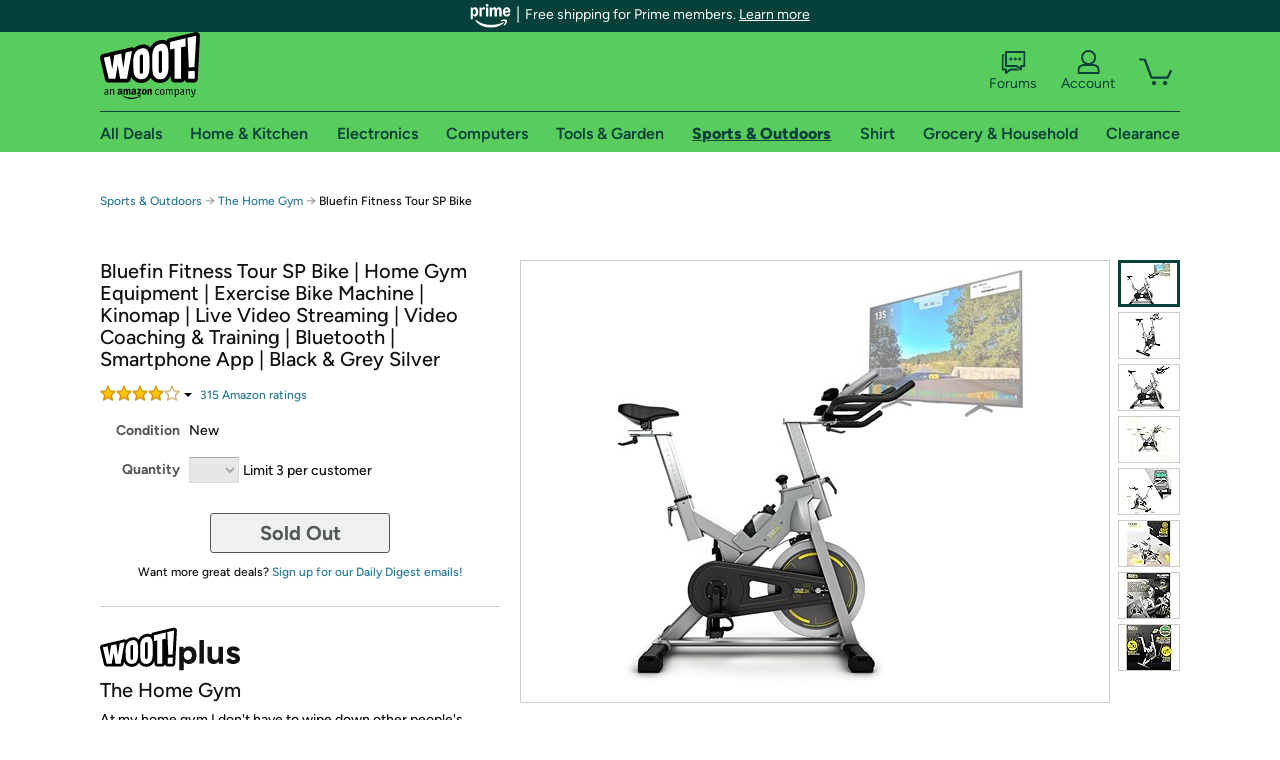

--- FILE ---
content_type: text/html; charset=utf-8
request_url: https://sport.woot.com/offers/bluefin-fitness-tour-sp-bike-15?ref=w_cnt_wp_0_1
body_size: 23119
content:



    <!DOCTYPE html>
    <html>
    <head>
        <!--AWS RUM-->
<script>(function (n, i, v, r, s, c, x, z) { x = window.AwsRumClient = { q: [], n: n, i: i, v: v, r: r, c: c }; window[n] = function (c, p) { x.q.push({ c: c, p: p }); }; z = document.createElement('script'); z.async = true; z.src = s; document.head.insertBefore(z, document.head.getElementsByTagName('script')[0]); })('cwr', 'f3691888-3da1-4d69-a78a-bbc88c499553', '1.0.0', 'us-east-1', 'https://client.rum.us-east-1.amazonaws.com/1.5.0/cwr.js', { guestRoleArn: "arn:aws:iam::525508281157:role/RUM-Monitor-us-east-1-525508281157-0063818041461-Unauth", identityPoolId: "us-east-1:9d0ab28f-ed32-4a67-84b0-1a981cafd7fb", endpoint: "https://dataplane.rum.us-east-1.amazonaws.com", telemetries: ["performance", "errors", "http"], allowCookies: true, enableXRay: true });</script>
<!--End AWS RUM-->

        <title>Bluefin Fitness Tour SP Bike</title>
        <link rel="icon" type="image/png" href="https://d3rqdbvvokrlbl.cloudfront.net/lib/Images/favicon/favicon-96x96.2025.png" sizes="96x96" />
<link rel="icon" type="image/svg+xml" href="https://d3rqdbvvokrlbl.cloudfront.net/lib/Images/favicon/favicon.2025.svg" />
<link rel="apple-touch-icon" sizes="180x180" href="https://d3rqdbvvokrlbl.cloudfront.net/lib/Images/favicon/apple-touch-icon.5.png" />
<meta name="apple-mobile-web-app-title" content="Woot!" />


        <link href="https://d3rqdbvvokrlbl.cloudfront.net/styles/shared/layout.53e626251032.less" rel="stylesheet" />
        <link href="https://sport.woot.com/offers/bluefin-fitness-tour-sp-bike-15"
              rel="canonical">
        
        <meta content="width=1100" name="viewport" />
        <meta name="google-site-verification" content="OvtTPma0yP_gBPm58WnY3eTo2QcEZerb24x8gTUgiZQ" />
        <script crossorigin="anonymous" src="https://d3rqdbvvokrlbl.cloudfront.net/lib/scripts/shared/jquery-modernizr.53e626251032.js"></script>

        <meta content="2026-01-21T04:40:57.6222702Z" id="timestamp">

            
    <meta property="fb:app_id" content="121800081168103" />
    <meta property="og:description" content="Bluefin Fitness Tour SP Bike" />

            <meta property="og:image" content="https://images-na.ssl-images-amazon.com/images/S/mediaservice.woot.com/12954ef6-a667-4142-844d-6bcb6fce2ca4._AC_SR882,441_.jpg" />
            <meta property="og:image" content="https://images-na.ssl-images-amazon.com/images/S/mediaservice.woot.com/1f69cabf-d451-48f1-96a6-1828756ee9a1._AC_SR882,441_.jpg" />
            <meta property="og:image" content="https://images-na.ssl-images-amazon.com/images/S/mediaservice.woot.com/09764193-ddd9-4ada-a603-9c159c986d52._AC_SR882,441_.jpg" />
            <meta property="og:image" content="https://images-na.ssl-images-amazon.com/images/S/mediaservice.woot.com/38e71ce6-7b59-45aa-b753-d096ece339ae._AC_SR882,441_.jpg" />
            <meta property="og:image" content="https://images-na.ssl-images-amazon.com/images/S/mediaservice.woot.com/80cb1af4-cba3-4e16-a5fd-bb0d5442416f._AC_SR882,441_.jpg" />
            <meta property="og:image" content="https://images-na.ssl-images-amazon.com/images/S/mediaservice.woot.com/a082865a-746d-4236-bce1-21c2f2bedcae._AC_SR882,441_.jpg" />
            <meta property="og:image" content="https://images-na.ssl-images-amazon.com/images/S/mediaservice.woot.com/ed661ffa-2048-4a14-ae4e-417bc22fc1ed._AC_SR882,441_.jpg" />
            <meta property="og:image" content="https://images-na.ssl-images-amazon.com/images/S/mediaservice.woot.com/e51c8fa6-0947-4b5b-94b1-cbd3f022f54c._AC_SR882,441_.jpg" />
    <meta property="og:site_name" content="Sport.Woot" />
    <meta property="og:title" content="Bluefin Fitness Tour SP Bike" />
    <meta property="og:url" content="https://sport.woot.com/offers/bluefin-fitness-tour-sp-bike-15" />
    <meta property="og:type" content="product" />
                <meta name="twitter:card" content="summary_large_image" />
        <meta name="twitter:site" content="@woot" />
            <meta name="twitter:image" content="https://images-na.ssl-images-amazon.com/images/S/mediaservice.woot.com/12954ef6-a667-4142-844d-6bcb6fce2ca4._AC_SR882,441_.jpg" />


        <script>
            var googletag = googletag || {};
            googletag.cmd = googletag.cmd || [];
            (function () {
                var gads = document.createElement("script");
                gads.async = true;
                gads.type = "text/javascript";
                var useSSL = "https:" == document.location.protocol;
                gads.src = (useSSL ? "https:" : "http:") + "//www.googletagservices.com/tag/js/gpt.js";
                var node = document.getElementsByTagName("script")[0];
                node.parentNode.insertBefore(gads, node);
            })();
        </script>

        
            <script>
        var googleDataLayer = googleDataLayer || [];
        googleDataLayer.push({
            customDimensions: {
                displayType: 'Desktop',
            },
        });
    </script>

    <!-- Google Tag Manager -->
    <script>
        (function (w, d, s, l, i) {
            w[l] = w[l] || []; w[l].push({
                'gtm.start':
                    new Date().getTime(), event: 'gtm.js'
            }); var f = d.getElementsByTagName(s)[0],
                j = d.createElement(s), dl = l != 'dataLayer' ? '&l=' + l : ''; j.async = true; j.src =
                    '//www.googletagmanager.com/gtm.js?id=' + i + dl; f.parentNode.insertBefore(j, f);
        })(window, document, 'script', 'googleDataLayer', 'GTM-KBS4QP');</script>
    <!-- End Google Tag Manager -->


        

        <!-- Optimizely -->
        <script src="https://cdn.optimizely.com/js/25069340825.js"></script>
        <!-- End Optimizely -->

        
    <link href="https://sport.woot.com/offers/bluefin-fitness-tour-sp-bike-15" rel="canonical" />
    <link href="https://d3rqdbvvokrlbl.cloudfront.net/styles/offers/detail.53e626251032.less" rel="stylesheet" />


    <script>
        var offerPurchaseLimit = 3;
        var offerAvailableQuantity = 0;
        var offerItems = [{"Id":"cf75bb9e-c2ef-4e51-bf73-3b7b31126b8f","Asin":"B07V48CR8W","AmazonPrice":null,"Attributes":[],"FormattedDiscount":"13% off","FormattedListPrice":"$357.93","FormattedSalePrice":"$312.06","FormattedWarrantyPrice":null,"Key":"","ListPrice":357.93,"Quantity":0,"SalePrice":312.06,"SKU":"TP62799A","TotalReviews":null,"WarrantyPrice":null,"WarrantyTerm":null,"WarrantyUrl":null}];
        var usePriceUpdate = false;
        var eventType = "WootPlusEvent";
        var eventId = "67546d42-ced9-45d1-9124-d8f638021116";
        var offerId = "a1d18331-9e9c-4ca8-8f56-a88d5317d9f1";
        var offerTitle = "Bluefin Fitness Tour SP Bike | Home Gym Equipment | Exercise Bike Machine | Kinomap | Live Video Streaming | Video Coaching &amp; Training | Bluetooth | Smartphone App | Black &amp; Grey Silver";
    </script>


<!-- Longitude Advertisement -->
        <script>
            window.addEventListener("load", function () {
                var s = document.createElement('script');
                s.type = 'text/javascript';
                s.async = true;
                s.src = 'https://lngtd.com/woot.js';
                var h = document.getElementsByTagName('head')[0];
                h.append(s);
            });
        </script>
<!-- End Longitude Advertisement -->

        <style> </style > <script> $(function(){
if (document.location.href.indexOf('woot.com/offers/') < 0) {
    return;
}

var $linksWithWrongUrl = $('a[href="https://admin.woot.com/warranty"]');
if ($linksWithWrongUrl.length === 0) {
    return;
}
$linksWithWrongUrl.attr('href', document.location.origin + '/warranty');
}) </script> <style > </style><style></style >
<script>
$(document).ready(function () { 
$('p, h1, h2, h3, a').filter(':contains("Woot Inc"), :contains("Woot, Inc")').each(function(){$(this).text($(this).text().replace(/Woot,? Inc\.?/g,"Woot LLC")); });
});
</script>
<style ></style>

    </head>

    <body>
        

    <!-- Google Tag Manager (noscript) -->
        <noscript><iframe src="//www.googletagmanager.com/ns.html?id=GTM-KBS4QP"
        height="0" width="0" style="display:none;visibility:hidden" sandbox=""></iframe></noscript>
    <!-- End Google Tag Manager (noscript) -->


        
        <div id="header-container">
            
    
<div class="prime-header global-prime-header" data-test-ui="prime-logo-header">
    <img src="https://d3rqdbvvokrlbl.cloudfront.net/images/prime/prime-logo.svg" class="prime-logo-icon" alt="Logo of Amazon Prime" />
        <span>Free shipping for Prime members. <a href="#" data-test-ui="prime-header-click">Learn more</a></span>
</div>



<section id="prime-modal" data-test-ui="prime-header-open">
    <a href="#" class="close" aria-label="Close" data-test-ui="prime-header-close">X</a>
    <header data-test-ui="prime-header-title">
        <div class="prime-logo"><img src="https://d3rqdbvvokrlbl.cloudfront.net/lib/images/shared/amazon-prime.svg" /></div>
        <h1>Free shipping for Prime members on Woot!</h1>
    </header>
    <div data-test-ui="prime-header-content">
        <p>Woot! customers who are Amazon Prime members can enjoy special shipping benefits on Woot!, including:</p>
        <ul>
            <li>Free Standard shipping on Woot! orders</li>
            <li>Free Express shipping on Shirt.Woot orders</li>
        </ul>
        <p>Amazon Prime membership required. See individual offer pages for shipping details and restrictions. Not valid for international shipping addresses.</p>

            <div class="login-with-amazon" data-test-ui="prime-header-lwa">
                <p>Get started by logging in with Amazon or try a 30-day free trial of Amazon Prime<sup>*</sup></p>
                <a href="https://account.woot.com/Reauthenticate?openLwaModal=True&amp;ref=cnt_prime_lwa" class="auth-lwa-button">Login with Amazon</a>
                <a href=https://www.amazon.com/tryprimefree?ref_=assoc_tag_ph_1427739975520&amp;_encoding=UTF8&amp;camp=1789&amp;creative=9325&amp;linkCode=pf4&amp;tag=woot034-20&amp;linkId=1ec97244b92d7ba41db6dbde37269e59 target="_blank" class="prime-trial-flat-button">Try a 30-day free trial of Amazon Prime</a>
                <p class="re-login"><sup>*</sup>Re-login required on Woot! for benefits to take effect</p>
            </div>
    </div>
</section>



            



<a class="amazon-ingress" href="#" data-test-ui="amazon-ingress"><div class="arrow"></div>Back to Amazon.com</a>

<header id="global-header">
    <div class="header-container">
        <nav class="actions">
            <div class="logo-container">
                <a class="logo-container"     href="https://www.woot.com/?ref=w_ngh_w_2#ref=sport.woot.com/header/tab@1.10-woot" data-ref-tag="w_ngh_w_2"
>
                    <img src="https://d3rqdbvvokrlbl.cloudfront.net/lib/images/sites/header/woot-logo.svg" alt="W-O-O-T exclamation. Woooot! an Amazon company." />
                </a>
            </div>
            <div class="actions-list-container menu-items-container">
                <div class="action-box">
                    <ul class="actions-list">
                        <li>
                            <a href="https://forums.woot.com/" class="forums">
                                <svg width="25" height="24" viewBox="0 0 25 24" fill="none"
    xmlns="http://www.w3.org/2000/svg">
    <g clip-path="url(#clip0_503_10326)">
        <g clip-path="url(#clip1_503_10326)">
            <path d="M24.21 1.29C24.03 1.11 23.78 1 23.52 1H5.02004C4.76004 1 4.51004 1.1 4.33004 1.29C4.15004 1.47 4.04004 1.72 4.04004 1.98V15.95C4.04004 16.21 4.14004 16.46 4.33004 16.64C4.52004 16.82 4.76004 16.93 5.02004 16.93H15.21L19.33 20.29C19.62 20.53 20.03 20.58 20.37 20.42C20.71 20.26 20.93 19.91 20.93 19.54V16.93H23.54C23.8 16.93 24.05 16.83 24.23 16.64C24.41 16.46 24.52 16.21 24.52 15.95V1.98C24.52 1.72 24.42 1.47 24.23 1.29H24.21ZM19.94 14.97C19.68 14.97 19.43 15.07 19.25 15.26C19.07 15.44 18.96 15.69 18.96 15.95V17.48L16.17 15.2C16 15.06 15.78 14.98 15.55 14.98H6.00004V2.95H22.55V14.97H19.94Z" fill="#121212"/>
            <path d="M18.6499 7.5C17.8399 7.5 17.1799 8.16 17.1799 8.97C17.1799 9.78 17.8399 10.44 18.6499 10.44C19.4599 10.44 20.1199 9.78 20.1199 8.97C20.1199 8.16 19.4599 7.5 18.6499 7.5Z" fill="#121212"/>
            <path d="M14.27 7.5C13.46 7.5 12.8 8.16 12.8 8.97C12.8 9.78 13.46 10.44 14.27 10.44C15.08 10.44 15.74 9.78 15.74 8.97C15.74 8.16 15.08 7.5 14.27 7.5Z" fill="#121212"/>
            <path d="M9.90005 7.5C9.09005 7.5 8.43005 8.16 8.43005 8.97C8.43005 9.78 9.09005 10.44 9.90005 10.44C10.7101 10.44 11.3701 9.78 11.3701 8.97C11.3701 8.16 10.7101 7.5 9.90005 7.5Z" fill="#121212"/>
            <path d="M15.69 18.49H9.45C9.22 18.49 9.01 18.57 8.83 18.71L6.04 20.99V19.46C6.04 19.2 5.94 18.95 5.75 18.77C5.56 18.59 5.32 18.48 5.06 18.48H2.45V6.41997H3.16V4.46997H1.48C1.22 4.46997 0.97 4.56997 0.79 4.75997C0.61 4.93997 0.5 5.18997 0.5 5.44997V19.46C0.5 19.72 0.6 19.97 0.79 20.15C0.97 20.33 1.22 20.44 1.48 20.44H4.09V23.05C4.09 23.43 4.31 23.77 4.65 23.93C4.99 24.09 5.39 24.04 5.69 23.8L9.81 20.44H18.08L15.7 18.49H15.69Z" fill="#121212"/>
        </g>
    </g>
    <g transform="translate(25,0)" clip-path="url(#clip0_504_10390)">
        <g clip-path="url(#clip1_504_10390)">
            <path d="M24.21 1.29C24.03 1.11 23.78 1 23.52 1H5.02004C4.76004 1 4.51004 1.1 4.33004 1.29C4.15004 1.47 4.04004 1.72 4.04004 1.98V15.95C4.04004 16.21 4.14004 16.46 4.33004 16.64C4.51004 16.82 4.76004 16.93 5.02004 16.93H15.21L19.33 20.29C19.62 20.53 20.03 20.58 20.37 20.42C20.71 20.26 20.93 19.91 20.93 19.54V16.93H23.54C23.8 16.93 24.05 16.83 24.23 16.64C24.41 16.45 24.52 16.21 24.52 15.95V1.98C24.52 1.72 24.42 1.47 24.23 1.29H24.21ZM9.90004 10.43C9.09004 10.43 8.43004 9.77 8.43004 8.96C8.43004 8.15 9.09004 7.49 9.90004 7.49C10.71 7.49 11.37 8.15 11.37 8.96C11.37 9.77 10.71 10.43 9.90004 10.43ZM14.27 10.43C13.46 10.43 12.8 9.77 12.8 8.96C12.8 8.15 13.46 7.49 14.27 7.49C15.08 7.49 15.74 8.15 15.74 8.96C15.74 9.77 15.08 10.43 14.27 10.43ZM18.65 10.43C17.84 10.43 17.18 9.77 17.18 8.96C17.18 8.15 17.84 7.49 18.65 7.49C19.46 7.49 20.12 8.15 20.12 8.96C20.12 9.77 19.46 10.43 18.65 10.43Z" fill="#121212"/>
            <path d="M15.69 18.49H9.45C9.22 18.49 9.01 18.57 8.83 18.71L6.04 20.99V19.46C6.04 19.2 5.94 18.95 5.75 18.77C5.56 18.59 5.32 18.48 5.06 18.48H2.45V6.41997H3.16V4.46997H1.48C1.22 4.46997 0.97 4.56997 0.79 4.75997C0.61 4.93997 0.5 5.18997 0.5 5.44997V19.46C0.5 19.72 0.6 19.97 0.79 20.15C0.97 20.33 1.22 20.44 1.48 20.44H4.09V23.05C4.09 23.43 4.31 23.77 4.65 23.93C4.99 24.09 5.39 24.04 5.69 23.8L9.81 20.44H18.08L15.7 18.49H15.69Z" fill="#121212"/>
        </g>
    </g>
    <defs>
        <clipPath id="clip0_503_10326">
            <rect width="24" height="24" fill="white" transform="translate(0.5)"/>
        </clipPath>
        <clipPath id="clip1_503_10326">
            <rect width="24" height="23.02" fill="white" transform="translate(0.5 1)"/>
        </clipPath>
        <clipPath id="clip0_504_10390">
            <rect width="24" height="24" fill="white" transform="translate(0.5)"/>
        </clipPath>
        <clipPath id="clip1_504_10390">
            <rect width="24" height="23.02" fill="white" transform="translate(0.5 1)"/>
        </clipPath>
    </defs>
</svg>

                                Forums
                            </a>
                        </li>
                        <li>
<div id="account" class="logged-out">
    <div id="welcome" data-header-ref="ngh">
            <div class="shows-user-drop">
                <a class="signin account">
                    <svg width="25" height="24" viewBox="0 0 25 24" fill="none"
    xmlns="http://www.w3.org/2000/svg">
    <g clip-path="url(#clip0_503_10282)">
        <path d="M21.78 15.72C20.62 14.69 19.04 14.07 17.31 14.07H16.25C18.55 12.79 20.11 10.33 20.11 7.51C20.11 3.36 16.75 0 12.6 0C8.45 0 5.08 3.36 5.08 7.51C5.08 10.33 6.64 12.79 8.94 14.07H7.88C6.15 14.07 4.57 14.69 3.41 15.72C2.25 16.75 1.5 18.22 1.5 19.85V23C1.5 23.25 1.6 23.51 1.79 23.69C1.97 23.87 2.22 23.98 2.48 23.98H22.71C22.97 23.98 23.22 23.88 23.4 23.69C23.58 23.51 23.69 23.26 23.69 23V19.85C23.69 18.22 22.94 16.75 21.78 15.73V15.72ZM8.67 11.44C7.66 10.43 7.04 9.05 7.04 7.51C7.04 5.97 7.66 4.59 8.67 3.58C9.68 2.57 11.06 1.95 12.6 1.95C14.14 1.95 15.52 2.57 16.53 3.58C17.54 4.59 18.16 5.97 18.16 7.51C18.16 9.05 17.54 10.43 16.53 11.44C15.52 12.45 14.14 13.07 12.6 13.07C11.06 13.07 9.68 12.45 8.67 11.44ZM21.73 22.02H3.45V19.85C3.45 18.83 3.91 17.9 4.7 17.19C5.49 16.48 6.62 16.03 7.87 16.03H17.29C18.55 16.03 19.67 16.48 20.46 17.19C21.25 17.9 21.71 18.83 21.71 19.85V22.02H21.73Z" fill="#121212"/>
    </g>
    <g transform="translate(25,0)" clip-path="url(#clip0_504_10402)">
        <path d="M21.78 15.72C20.62 14.69 19.04 14.07 17.31 14.07H16.25C18.55 12.79 20.11 10.33 20.11 7.51C20.11 3.36 16.75 0 12.6 0C8.45 0 5.08 3.36 5.08 7.51C5.08 10.33 6.64 12.79 8.94 14.07H7.88C6.15 14.07 4.57 14.69 3.41 15.72C2.25 16.75 1.5 18.22 1.5 19.85V23C1.5 23.25 1.6 23.51 1.79 23.69C1.97 23.87 2.22 23.98 2.48 23.98H22.71C22.97 23.98 23.22 23.88 23.4 23.69C23.58 23.51 23.69 23.26 23.69 23V19.85C23.69 18.22 22.94 16.75 21.78 15.73V15.72Z" fill="#121212"/>
    </g>
    <defs>
        <clipPath id="clip0_503_10282">
            <rect width="22.19" height="23.97" fill="white" transform="translate(1.5)"/>
        </clipPath>
        <clipPath id="clip0_504_10402">
            <rect width="22.19" height="23.97" fill="white" transform="translate(1.5)"/>
        </clipPath>
    </defs>
</svg>
                    Account
                </a>
            </div>
            <div class="acct-option-list">
                <ul>
                    <li>
                        <a class="signin">Sign in</a>
                    </li>
                    <li>
                        <a class="signup">New to Woot? - Sign up</a>
                    </li>
                    <li>
                        <a href="https://account.woot.com/?ref=ngh_act_ya_dd_so">Your Account</a>
                    </li>
                    <li>
                        <a href="https://account.woot.com/purchasehistory?ref=ngh_act_syb_so">Stuff You Bought</a>
                    </li>
                    <li>
                        <a href="https://support.woot.com/?ref=ngh_act_spt_so">Customer Service</a>
                    </li>
                    <li>
                        <a href="https://www.woot.com/feedback?ref=ngh_act_fdbk_so">Feedback</a>
                    </li>
                </ul>
            </div>
    </div>
</div>
</li>
                        <li>


<div data-minicart-hassoldoutitems="false" data-minicart-ref-tag="ngh_mc_crt" id="minicart">
        <a aria-label="Shopping Cart" class="count" href="https://www.woot.com/cart?ref=w_ngh_mc_icon#ref=sport.woot.com/header"></a>
        <div class="loading"></div>
</div>
</li>
                    </ul>
                </div>
            </div>
        </nav>
        <nav class="categories">
                <div id="category-tab-everything-woot" class="category everything-woot retail  ">
                    <a     href="https://www.woot.com/alldeals?ref=w_ngh_et_1#ref=sport.woot.com/header/tab@0.10-everything" data-ref-tag="w_ngh_et_1"
 class="tab"><span class="title">All Deals</span></a>



<section id="lazy-69f4cd6d-238c-4811-ba5f-521da4c35f8c" class="lazy-container drop-down" data-lazy-url="https://sport.woot.com/sites/headercategoryflyout?category=Everything.Woot&amp;tabIndex=0&amp;tabCount=10&amp;ref=w_ngh_et_1" data-lazy-target="#category-tab-everything-woot" data-lazy-trigger="mouseover touchstart">
    <span class="loading"></span>
</section>
                </div>
                <div id="category-tab-home-woot" class="category home-woot retail  ">
                    <a     href="https://www.woot.com/category/home?ref=w_ngh_hm_3#ref=sport.woot.com/header/tab@2.10-home" data-ref-tag="w_ngh_hm_3"
 class="tab"><span class="title">Home &amp; Kitchen</span></a>



<section id="lazy-a74386e6-4a6c-4f80-b77e-8c557a07228d" class="lazy-container drop-down" data-lazy-url="https://sport.woot.com/sites/headercategoryflyout?category=Home.Woot&amp;tabIndex=2&amp;tabCount=10&amp;ref=w_ngh_hm_3" data-lazy-target="#category-tab-home-woot" data-lazy-trigger="mouseover touchstart">
    <span class="loading"></span>
</section>
                </div>
                <div id="category-tab-electronics-woot" class="category electronics-woot retail  ">
                    <a     href="https://www.woot.com/category/electronics?ref=w_ngh_el_4#ref=sport.woot.com/header/tab@3.10-electronics" data-ref-tag="w_ngh_el_4"
 class="tab"><span class="title">Electronics</span></a>



<section id="lazy-e3931930-b05c-41d1-a9c1-f31f2fcd4863" class="lazy-container drop-down" data-lazy-url="https://sport.woot.com/sites/headercategoryflyout?category=Electronics.Woot&amp;tabIndex=3&amp;tabCount=10&amp;ref=w_ngh_el_4" data-lazy-target="#category-tab-electronics-woot" data-lazy-trigger="mouseover touchstart">
    <span class="loading"></span>
</section>
                </div>
                <div id="category-tab-computers-woot" class="category computers-woot retail  ">
                    <a     href="https://www.woot.com/category/computers?ref=w_ngh_cp_5#ref=sport.woot.com/header/tab@4.10-computers" data-ref-tag="w_ngh_cp_5"
 class="tab"><span class="title">Computers</span></a>



<section id="lazy-c35c0abf-f7fa-45e5-a7d1-51af6d53e94b" class="lazy-container drop-down" data-lazy-url="https://sport.woot.com/sites/headercategoryflyout?category=Computers.Woot&amp;tabIndex=4&amp;tabCount=10&amp;ref=w_ngh_cp_5" data-lazy-target="#category-tab-computers-woot" data-lazy-trigger="mouseover touchstart">
    <span class="loading"></span>
</section>
                </div>
                <div id="category-tab-tools-woot" class="category tools-woot retail  ">
                    <a     href="https://www.woot.com/category/tools?ref=w_ngh_tg_6#ref=sport.woot.com/header/tab@5.10-tools" data-ref-tag="w_ngh_tg_6"
 class="tab"><span class="title">Tools &amp; Garden</span></a>



<section id="lazy-4508930b-8d90-4d44-8217-e14e23d25b72" class="lazy-container drop-down" data-lazy-url="https://sport.woot.com/sites/headercategoryflyout?category=Tools.Woot&amp;tabIndex=5&amp;tabCount=10&amp;ref=w_ngh_tg_6" data-lazy-target="#category-tab-tools-woot" data-lazy-trigger="mouseover touchstart">
    <span class="loading"></span>
</section>
                </div>
                <div id="category-tab-sport-woot" class="category sport-woot retail current ">
                    <a     href="https://www.woot.com/category/sport?ref=w_ngh_sp_7#ref=sport.woot.com/header/tab@6.10-sport" data-ref-tag="w_ngh_sp_7"
 class="tab"><span class="title">Sports &amp; Outdoors</span></a>



<section id="lazy-c98805f7-bc40-440b-8ad0-459171093dad" class="lazy-container drop-down" data-lazy-url="https://sport.woot.com/sites/headercategoryflyout?category=Sport.Woot&amp;tabIndex=6&amp;tabCount=10&amp;ref=w_ngh_sp_7" data-lazy-target="#category-tab-sport-woot" data-lazy-trigger="mouseover touchstart">
    <span class="loading"></span>
</section>
                </div>
                <div id="category-tab-shirt-woot" class="category shirt-woot retail  ">
                    <a     href="https://shirt.woot.com/?ref=w_ngh_sh_8#ref=sport.woot.com/header/tab@7.10-shirt" data-ref-tag="w_ngh_sh_8"
 class="tab"><span class="title">Shirt</span></a>



<section id="lazy-552c6297-9bf3-4f14-9d2a-8627a63c62e7" class="lazy-container drop-down" data-lazy-url="https://sport.woot.com/sites/headercategoryflyout?category=Shirt.Woot&amp;tabIndex=7&amp;tabCount=10&amp;ref=w_ngh_sh_8" data-lazy-target="#category-tab-shirt-woot" data-lazy-trigger="mouseover touchstart">
    <span class="loading"></span>
</section>
                </div>
                <div id="category-tab-grocery-woot" class="category grocery-woot retail  ">
                    <a     href="https://www.woot.com/category/grocery?ref=w_ngh_gr_9#ref=sport.woot.com/header/tab@8.10-grocery" data-ref-tag="w_ngh_gr_9"
 class="tab"><span class="title">Grocery &amp; Household</span></a>



<section id="lazy-a28ac8ea-7cc2-4c29-8175-8de9a65dfa4b" class="lazy-container drop-down" data-lazy-url="https://sport.woot.com/sites/headercategoryflyout?category=Grocery.Woot&amp;tabIndex=8&amp;tabCount=10&amp;ref=w_ngh_gr_9" data-lazy-target="#category-tab-grocery-woot" data-lazy-trigger="mouseover touchstart">
    <span class="loading"></span>
</section>
                </div>
                <div id="category-tab-sellout-woot" class="category sellout-woot retail  ">
                    <a     href="https://www.woot.com/category/sellout?ref=w_ngh_so_10#ref=sport.woot.com/header/tab@9.10-sellout" data-ref-tag="w_ngh_so_10"
 class="tab"><span class="title">Clearance</span></a>



<section id="lazy-3f18f3e2-6fa2-4aee-9fb3-17067226b82c" class="lazy-container drop-down" data-lazy-url="https://sport.woot.com/sites/headercategoryflyout?category=Sellout.Woot&amp;tabIndex=9&amp;tabCount=10&amp;ref=w_ngh_so_10" data-lazy-target="#category-tab-sellout-woot" data-lazy-trigger="mouseover touchstart">
    <span class="loading"></span>
</section>
                </div>
        </nav>
    </div>
</header>
        </div>
        


        

    <nav id="breadcrumbs" class="">
        <ol>
                <li><a href="https://www.woot.com/category/sport?ref=w_cnt_odet_w_crum_1">Sports &amp; Outdoors</a></li>


            <span class="arrow">&rarr;</span>
                <li><a href="https://sport.woot.com/plus/the-home-gym-23?ref=w_cnt_odet_w_crum_2_wp">The Home Gym</a></li>
                <span class="arrow">&rarr;</span>
                <li>Bluefin Fitness Tour SP Bike</li>
                    </ol>
    </nav>

        






<div id="content" class="wootplus soldout" data-amazon-lightbox="">
    <section id="basics">
                <section id="product-info">
            <article id="description" class="no-attributes">
                <div id="quantity-alert" class="alert-box error" style="display: none;"><span>Hey, you can only buy 3 of these.</span><br />Leave some for the rest of us!<br /><a href="https://www.woot.com/cart">Update the quantity in your cart.</a></div>
                <div id="attribute-alerts">
                </div>
                                <div id="attribute-selector">
                    <header>
                        <h1>Bluefin Fitness Tour SP Bike | Home Gym Equipment | Exercise Bike Machine | Kinomap | Live Video Streaming | Video Coaching &amp; Training | Bluetooth | Smartphone App | Black &amp; Grey Silver</h1>
                    </header>


                        <div id="ratings-reviews-summary" data-bind="template: { name: 'rating-summary-template', data: selectedItem }"></div>


<script id="rating-summary-template" type="text/html">
    <div class="ui-product-detail-rr-container-no-active" data-bind="if: !$data">
        <span class="ui-rr-star-container ux-rr-star">
            <span class="ui-rr-star-icon ui-rr-star-0"></span>
        </span>
        <span class="ui-rr-review-label">Select options below to see ratings.</span>
    </div>

        <div class="ui-product-detail-rr-container-no-reviews" data-bind="if: $data == 'no reviews'">
            <span class="ui-rr-review-label">This product has not been rated yet.</span>
        </div>

    <div class="ui-product-detail-rr-container" data-bind="if: $data && $data != 'no reviews' && totalReviewCount() > 0">
        <div class="ui-rr-star-popover-container">
            <span class="ui-rr-star-container ux-rr-star">
                <span data-bind="attr: { 'class': 'ui-rr-star-icon ' + starCountClass() }"></span>
                <!-- ko if: $data.shouldBeLink -->
                    <span class="ui-rr-down-arrow"></span>
                <!-- /ko -->
            </span>
            <!-- ko if: $data.shouldBeLink -->
                <div class="ui-rr-popover ux-rr-popover">
                    <div class="ui-rr-arrow-border">
                        <div class="ui-rr-up-arrow"></div>
                    </div>
                    <div class="ui-rr-popover-logo"></div>
                    <div class="ui-rr-star-label">
                        <span data-bind="text: averageOverallRating"></span> out of 5 stars
                    </div>
                    <div class="ui-rr-hist-container">
                        <div data-bind="foreach: starCounts">
                            <div>
                                <span class="ui-rr-hist-star-link ux-rr-hist-star-link">
                                    <a data-bind="attr: { href: $parent.reviewsUrl() + '&filter=' + starNumber() }">
                                        <span class="ui-rr-link-label ux-rr-hist-star-link-label"><span data-bind="text: starNumber"></span> Star</span>
                                        <span class="ui-rr-hist-link-container ux-rr-hist-link-container">
                                            <span class="ui-rr-hist-bar-container"><span class="ui-rr-hist-bar" data-bind="style : { width: starPct }"></span></span>
                                        </span>
                                    </a>
                                </span>
                                <span class="ui-rr-hist-bar-label" data-bind="text: starPct"></span>
                            </div>
                        </div>
                    </div>
                    <a data-bind="attr: { href: reviewsUrl }" class="ui-rr-popover-link-out">
                        See all reviews
                        <span class="ui-rr-right-arrow"></span>
                    </a>
                </div>
            <!-- /ko -->
        </div>
        <!-- ko if: $data.shouldBeLink -->
            <a class="ui-rr-review-label" data-bind="attr: { href: reviewsUrl }"><span data-bind="text: totalReviewCountText"></span> Amazon rating<span data-bind="if: totalReviewCount() > 1">s</span></a>
        <!-- /ko -->
        <!-- ko if: !$data.shouldBeLink -->
            <span class="ui-rr-review-label"><span data-bind="text: totalReviewCountText"></span> Amazon rating<span data-bind="if: totalReviewCount() > 1">s</span></span>
        <!-- /ko -->
    </div>
</script>


                    <div class="attributes">
                            <div class="attribute global static condition">
                                <label for="attr-condition">Condition</label>
                                <span id="attr-condition" class="new">New</span>
                            </div>
                                                <div class="item-details"></div>
                        <div class="attribute global quantity">
                            <label for="attr-quantity">Quantity</label>
                            <select  id="attr-quantity" name="Quantity">
                                    <option disabled value="1">1</option>
                                    <option disabled value="2">2</option>
                                    <option disabled value="3">3</option>
                            </select>
                            <span>Limit 3 per customer</span>
                            <p class="limited-quantity" style="display: none;">Hurry only <span class="remaining-quantity">1</span> left!</p>
                        </div>

                        
                                            </div>

                    <div class="checkout-button-message-container">
                                <a class="primary-button offer-detail soldout">Sold Out</a>

                            <div class="sold-out-message">
                            </div>
                                                    <p>Want more great deals? <a href="https://account.woot.com/welcome?ap=signup&amp;returnUrl=https://sport.woot.com/offers/bluefin-fitness-tour-sp-bike-15?ref=w_cnt_odet_ddsu#signup" class="want-more-deals-text">Sign up for our Daily Digest emails!</a></p>
                    </div>
                </div>
                
            </article>
            <article id="write-up">
            </article>
        </section>
            <aside id="event">
                <a class="logo" href="https://sport.woot.com/plus/the-home-gym-23"><img src="https://d3rqdbvvokrlbl.cloudfront.net/Images/offers/wootplus.svg" alt="WootPlus" height="44" width="140" /></a>
                <h1>The Home Gym</h1>
                <p>At my home gym I don't have to wipe down other people's sweat, which is a plus.</p>
                <footer>


<a class="tertiary-button" href="https://forums.woot.com/t/1308163">
    <div class="button" data-link-text="Start the discussion">Start the discussion</div>
        <span class="counter ">0</span>
</a>
                    <p><a href="https://sport.woot.com/plus/the-home-gym-23?ref=w_cnt_odet_etpg">Go to event page</a></p>
                </footer>
            </aside>

            <section id="advertisement-detail1">
                
    <aside class="advertisement" style="text-align: center">
            <div class="Medium Rectangle" id="cdm-zone-02"></div>
            <div class="advertisement-text">Advertisement</div>
            <footer>
            </footer>
    </aside>

            </section>
    </section>
    <section id="more-info">
        <div id="gallery">
            
                <div class="photo fullsize-0 current zoom" data-zoom-height="1000" data-zoom-url="https://d3gqasl9vmjfd8.cloudfront.net/9d45e545-920e-4617-8b0d-ab20a47f5019.jpg" data-zoom-width="1000">
                    <img src="https://d3gqasl9vmjfd8.cloudfront.net/12954ef6-a667-4142-844d-6bcb6fce2ca4.jpg" height="441" />
                </div>
                <div class="photo fullsize-1  zoom" data-zoom-height="2560" data-zoom-url="https://d3gqasl9vmjfd8.cloudfront.net/94f6e827-7de8-48f9-811d-598651195986.jpg" data-zoom-width="2560">
                    <img src="https://d3gqasl9vmjfd8.cloudfront.net/1f69cabf-d451-48f1-96a6-1828756ee9a1.jpg" height="441" />
                </div>
                <div class="photo fullsize-2  zoom" data-zoom-height="2560" data-zoom-url="https://d3gqasl9vmjfd8.cloudfront.net/a34f2a05-179d-482c-8229-f3b4f8cf011f.jpg" data-zoom-width="2560">
                    <img src="https://d3gqasl9vmjfd8.cloudfront.net/09764193-ddd9-4ada-a603-9c159c986d52.jpg" height="441" />
                </div>
                <div class="photo fullsize-3  zoom" data-zoom-height="1000" data-zoom-url="https://d3gqasl9vmjfd8.cloudfront.net/f04d0826-097b-4e26-94ab-c8e8e4d9641b.jpg" data-zoom-width="1000">
                    <img src="https://d3gqasl9vmjfd8.cloudfront.net/38e71ce6-7b59-45aa-b753-d096ece339ae.jpg" height="441" />
                </div>
                <div class="photo fullsize-4  no-zoom" data-zoom-height="488" data-zoom-url="https://d3gqasl9vmjfd8.cloudfront.net/e932ef7c-8677-49bc-8462-a4cbc9a52924.jpg" data-zoom-width="500">
                    <img src="https://d3gqasl9vmjfd8.cloudfront.net/80cb1af4-cba3-4e16-a5fd-bb0d5442416f.jpg" height="441" />
                </div>
                <div class="photo fullsize-5  zoom" data-zoom-height="1000" data-zoom-url="https://d3gqasl9vmjfd8.cloudfront.net/6d162d08-2334-4117-a3b9-4f3470336fed.jpg" data-zoom-width="1000">
                    <img src="https://d3gqasl9vmjfd8.cloudfront.net/a082865a-746d-4236-bce1-21c2f2bedcae.jpg" height="441" />
                </div>
                <div class="photo fullsize-6  zoom" data-zoom-height="1000" data-zoom-url="https://d3gqasl9vmjfd8.cloudfront.net/450d63cb-2322-43ec-9214-bddc00c0f735.jpg" data-zoom-width="1000">
                    <img src="https://d3gqasl9vmjfd8.cloudfront.net/ed661ffa-2048-4a14-ae4e-417bc22fc1ed.jpg" height="441" />
                </div>
                <div class="photo fullsize-7  zoom" data-zoom-height="1000" data-zoom-url="https://d3gqasl9vmjfd8.cloudfront.net/22ea2304-30da-4920-a956-919c23e40f2f.jpg" data-zoom-width="1000">
                    <img src="https://d3gqasl9vmjfd8.cloudfront.net/e51c8fa6-0947-4b5b-94b1-cbd3f022f54c.jpg" height="441" />
                </div>
            <div id="gallery-zoom"></div>

            <nav>
                <div class="thumbnail-container ">
                    <ul>

                            <li class="current">
                                <a href="?ref=w_cnt_odet_pic_1#fullsize-0" data-thumbnails-ref-tag="w_cnt_odet_pic_1">
                                    <img src="https://images-na.ssl-images-amazon.com/images/S/mediaservice.woot.com/12954ef6-a667-4142-844d-6bcb6fce2ca4._AC_SR60,45_.jpg" />
                                    <div class="inner-border"></div>
                                </a>
                            </li>
                            <li class="">
                                <a href="?ref=w_cnt_odet_pic_2#fullsize-1" data-thumbnails-ref-tag="w_cnt_odet_pic_2">
                                    <img src="https://images-na.ssl-images-amazon.com/images/S/mediaservice.woot.com/1f69cabf-d451-48f1-96a6-1828756ee9a1._AC_SR60,45_.jpg" />
                                    <div class="inner-border"></div>
                                </a>
                            </li>
                            <li class="">
                                <a href="?ref=w_cnt_odet_pic_3#fullsize-2" data-thumbnails-ref-tag="w_cnt_odet_pic_3">
                                    <img src="https://images-na.ssl-images-amazon.com/images/S/mediaservice.woot.com/09764193-ddd9-4ada-a603-9c159c986d52._AC_SR60,45_.jpg" />
                                    <div class="inner-border"></div>
                                </a>
                            </li>
                            <li class="">
                                <a href="?ref=w_cnt_odet_pic_4#fullsize-3" data-thumbnails-ref-tag="w_cnt_odet_pic_4">
                                    <img src="https://images-na.ssl-images-amazon.com/images/S/mediaservice.woot.com/38e71ce6-7b59-45aa-b753-d096ece339ae._AC_SR60,45_.jpg" />
                                    <div class="inner-border"></div>
                                </a>
                            </li>
                            <li class="">
                                <a href="?ref=w_cnt_odet_pic_5#fullsize-4" data-thumbnails-ref-tag="w_cnt_odet_pic_5">
                                    <img src="https://images-na.ssl-images-amazon.com/images/S/mediaservice.woot.com/80cb1af4-cba3-4e16-a5fd-bb0d5442416f._AC_SR60,45_.jpg" />
                                    <div class="inner-border"></div>
                                </a>
                            </li>
                            <li class="">
                                <a href="?ref=w_cnt_odet_pic_6#fullsize-5" data-thumbnails-ref-tag="w_cnt_odet_pic_6">
                                    <img src="https://images-na.ssl-images-amazon.com/images/S/mediaservice.woot.com/a082865a-746d-4236-bce1-21c2f2bedcae._AC_SR60,45_.jpg" />
                                    <div class="inner-border"></div>
                                </a>
                            </li>
                            <li class="">
                                <a href="?ref=w_cnt_odet_pic_7#fullsize-6" data-thumbnails-ref-tag="w_cnt_odet_pic_7">
                                    <img src="https://images-na.ssl-images-amazon.com/images/S/mediaservice.woot.com/ed661ffa-2048-4a14-ae4e-417bc22fc1ed._AC_SR60,45_.jpg" />
                                    <div class="inner-border"></div>
                                </a>
                            </li>
                            <li class="">
                                <a href="?ref=w_cnt_odet_pic_8#fullsize-7" data-thumbnails-ref-tag="w_cnt_odet_pic_8">
                                    <img src="https://images-na.ssl-images-amazon.com/images/S/mediaservice.woot.com/e51c8fa6-0947-4b5b-94b1-cbd3f022f54c._AC_SR60,45_.jpg" />
                                    <div class="inner-border"></div>
                                </a>
                            </li>
                    </ul>
                </div>
            </nav>
        </div>
        <section id="details" class="tab-container">
            <nav>
                <ul>
                            <li class=current><a href="#tab=features" data-click-ref-tag="w_cnt_odet_feat">Features</a></li>
                            <li ><a href="#tab=specs" data-click-ref-tag="w_cnt_odet_spec">Specs</a></li>

                </ul>
            </nav>
            <div class="tab-content">
                        <section id="tab-features" class="tab current">
                            <h1>Features</h1>
                            
<article class="primary-content">

<ul>
	<li style="box-sizing: border-box; list-style: disc; overflow-wrap: break-word; margin: 0px;"><span class="a-list-item" style="box-sizing: border-box; color: rgb(15, 17, 17);">INTEGRATED SMARTPHONE KINOMAP APP: The bike TOUR SP is compatible with the Kinomap fitness app – featuring thousands of training videos from around the world, coaching &amp; training classes &amp; structured workouts. Join the Kinomap community today!</span></li>
	<li style="box-sizing: border-box; list-style: disc; overflow-wrap: break-word; margin: 0px;"><span class="a-list-item" style="box-sizing: border-box; color: rgb(15, 17, 17);">WHISPER QUIET FLUID MOTION: The heavy duty 25kg flywheel &amp; silent belt drive transmission system benefits from a safe braking facility that allows you to come to a halt with total ease.</span></li>
	<li style="box-sizing: border-box; list-style: disc; overflow-wrap: break-word; margin: 0px;"><span class="a-list-item" style="box-sizing: border-box; color: rgb(15, 17, 17);">LOW IMPACT, HIGH-INTENSITY: The Tour SP exercise bike offers a low impact cardio exercise that is kind on your joints &amp; full of great health benefits.</span></li>
	<li style="box-sizing: border-box; list-style: disc; overflow-wrap: break-word; margin: 0px;"><span class="a-list-item" style="box-sizing: border-box; color: rgb(15, 17, 17);">LCD DISPLAY: Measure time, distance, calories burned &amp; pulse rate on the backlit multifunctional LCD display. Push yourself even more &amp; work towards targets to achieve your fitness goals.</span></li>
	<li style="box-sizing: border-box; list-style: disc; overflow-wrap: break-word; margin: 0px;"><span class="a-list-item" style="box-sizing: border-box; color: rgb(15, 17, 17);">ADJUSTABLE RESISTANCE + STOP BRAKE: Crank up the tension &amp; push yourself to your fitness goals. Also features cushioned arm supports, HRC pulse monitors, water bottle holder &amp; aluminium sport pedals with molded toe cages.</span></li>
	<li style="box-sizing: border-box; list-style: disc; overflow-wrap: break-word; margin: 0px;"><span class="a-list-item" style="box-sizing: border-box; color: rgb(15, 17, 17);">Imported</span></li>
	<li style="box-sizing: border-box; list-style: disc; overflow-wrap: break-word; margin: 0px;"><span class="a-list-item" style="box-sizing: border-box; color: rgb(15, 17, 17);">Kinomap Mobile/Tablet App with video training – Social Media Compatible</span></li>
	<li style="box-sizing: border-box; list-style: disc; overflow-wrap: break-word; margin: 0px;"><span class="a-list-item" style="box-sizing: border-box; color: rgb(15, 17, 17);">Backlit LCD Digital Fitness Console</span></li>
	<li style="box-sizing: border-box; list-style: disc; overflow-wrap: break-word; margin: 0px;"><span class="a-list-item" style="box-sizing: border-box; color: rgb(15, 17, 17);">Commercial grade</span></li>
	<li style="box-sizing: border-box; list-style: disc; overflow-wrap: break-word; margin: 0px;"><span class="a-list-item" style="box-sizing: border-box; color: rgb(15, 17, 17);">Innovative design 122cm x 129cm x 58cm</span></li>
	<li style="box-sizing: border-box; list-style: disc; overflow-wrap: break-word; margin: 0px;"><span class="a-list-item" style="box-sizing: border-box; color: rgb(15, 17, 17);">Built-in wheels for easy transportation</span></li>
	<li style="box-sizing: border-box; list-style: disc; overflow-wrap: break-word; margin: 0px;"><span class="a-list-item" style="box-sizing: border-box; color: rgb(15, 17, 17);">Silent belt drive transmission system</span></li>
	<li style="box-sizing: border-box; list-style: disc; overflow-wrap: break-word; margin: 0px;"><span class="a-list-item" style="box-sizing: border-box; color: rgb(15, 17, 17);">Safe braking and adjustable tension control</span></li>
	<li style="box-sizing: border-box; list-style: disc; overflow-wrap: break-word; margin: 0px;"><span class="a-list-item" style="box-sizing: border-box; color: rgb(15, 17, 17);">Drop handlebars with cushioned arm supports</span></li>
	<li style="box-sizing: border-box; list-style: disc; overflow-wrap: break-word; margin: 0px;"><span class="a-list-item" style="box-sizing: border-box; color: rgb(15, 17, 17);">Sport pedals with steel ball &amp; moulded toe cages</span></li>
	<li style="box-sizing: border-box; list-style: disc; overflow-wrap: break-word; margin: 0px;"><span class="a-list-item" style="box-sizing: border-box; color: rgb(15, 17, 17);">Water bottle holder</span></li>
	<li style="box-sizing: border-box; list-style: disc; overflow-wrap: break-word; margin: 0px;"><span class="a-list-item" style="box-sizing: border-box; color: rgb(15, 17, 17);">Heavy duty 25kg flywheel mass</span></li>
	<li style="box-sizing: border-box; list-style: disc; overflow-wrap: break-word; margin: 0px !important;"><span class="a-list-item" style="box-sizing: border-box; color: rgb(15, 17, 17);"><span class="a-size-base" style="box-sizing: border-box; font-size: 13px !important; line-height: 19px !important;">Silent Drive System + 25kg Flywheel</span></span></li>
	<li style="box-sizing: border-box; list-style: disc; overflow-wrap: break-word; margin: 0px !important;"><span class="a-list-item" style="box-sizing: border-box; color: rgb(15, 17, 17);"><span class="a-size-base" style="box-sizing: border-box; font-size: 13px !important; line-height: 19px !important;">Manual Tension Control</span></span></li>
	<li style="box-sizing: border-box; list-style: disc; overflow-wrap: break-word; margin: 0px !important;"><span class="a-list-item" style="box-sizing: border-box; color: rgb(15, 17, 17);"><span class="a-size-base" style="box-sizing: border-box; font-size: 13px !important; line-height: 19px !important;">Emergency Stop Brake</span></span></li>
	<li style="box-sizing: border-box; list-style: disc; overflow-wrap: break-word; margin: 0px !important;"><span class="a-list-item" style="box-sizing: border-box; color: rgb(15, 17, 17);"><span class="a-size-base" style="box-sizing: border-box; font-size: 13px !important; line-height: 19px !important;">Heart Rate Monitor (HRC) Compatible</span></span></li>
	<li style="box-sizing: border-box; list-style: disc; overflow-wrap: break-word; margin: 0px !important;"><span class="a-list-item" style="box-sizing: border-box; color: rgb(15, 17, 17);"><span class="a-size-base" style="box-sizing: border-box; font-size: 13px !important; line-height: 19px !important;">Integrated Kinomap Fitness Smartphone App</span></span></li>
	<li style="box-sizing: border-box; list-style: disc; overflow-wrap: break-word; margin: 0px !important;"><span class="a-list-item" style="box-sizing: border-box; color: rgb(15, 17, 17);"><span class="a-size-base" style="box-sizing: border-box; font-size: 13px !important; line-height: 19px !important;">Fully Adjustable Dual Handlebars</span></span></li>
	<li style="box-sizing: border-box; list-style: disc; overflow-wrap: break-word; margin: 0px !important;"><span class="a-list-item" style="box-sizing: border-box; color: rgb(15, 17, 17);"><span class="a-size-base" style="box-sizing: border-box; font-size: 13px !important; line-height: 19px !important;">Fully Adjustable Seat</span></span></li>
	<li style="box-sizing: border-box; list-style: disc; overflow-wrap: break-word; margin: 0px !important;"><span class="a-list-item" style="box-sizing: border-box; color: rgb(15, 17, 17);"><span class="a-size-base" style="box-sizing: border-box; font-size: 13px !important; line-height: 19px !important;">Display: Backlit LCD + smartphone / tablet shelf</span></span></li>
</ul>

<p style="box-sizing: border-box; list-style: disc; overflow-wrap: break-word; margin: 0px;"><b>Shipping Note:</b> Shipping to Alaska, Hawaii, PO Boxes, and APO addresses is not available for this item</p>

<p style="box-sizing: border-box; list-style: disc; overflow-wrap: break-word; margin: 0px;"><b>Warranty:</b> <a href="/warranty" target="_blank">90 Day Woot Limited Warranty</a><br />
&nbsp;</p>

<div style="border: 1px solid rgb(0, 0, 0); padding: 3px; background:rgb(240, 197, 22) none repeat scroll 0% 50%; -moz-background-clip:-moz-initial; -moz-background-origin: -moz-initial;-moz-background-inline-policy: -moz-initial; font-size: 12px; color: rgb(0, 0, 0); margin-bottom: 10px;"><img src="https://d3gqasl9vmjfd8.cloudfront.net/64f2bc89-2615-4dc0-8066-2573b4fd4bbf.png" /><strong> WARNING:</strong> This product can expose you to chemicals including chemical compounds, which are known to the State of California to cause cancer. For more information go to <a href="http://www.P65Warnings.ca.gov" target="_blank">www.P65Warnings.ca.gov</a>.</div>
</article>
<div class="secondary-content">
    

    
</div>

                            <div class="specs-preview">
                                <h1>Specs</h1>
                                <table class="a-normal a-spacing-micro" style="box-sizing: border-box; margin-bottom: 4px !important; border-collapse: collapse; width: 515.5px; color: rgb(15, 17, 17); font-family: &quot;Amazon Ember&quot;, Arial, sans-serif; font-size: 14px; font-style: normal; font-variant-ligatures: normal; font-variant-caps: normal; font-weight: 400; letter-spacing: normal; orphans: 2; text-align: start; text-transform: none; white-space: normal; widows: 2; word-spacing: 0px; -webkit-text-stroke-width: 0px; background-color: rgb(255, 255, 255); text-decoration-thickness: initial; text-decoration-style: initial; text-decoration-color: initial;">
	<tbody style="box-sizing: border-box;">
		<tr class="a-spacing-small po-brand" style="box-sizing: border-box; margin-bottom: 8px !important;">
			<td class="a-span3" style="box-sizing: border-box; vertical-align: top; padding: 0px 3px 3px 0px; float: none !important; margin-right: 0px; width: 123.458px;"><span class="a-size-base a-text-bold" style="box-sizing: border-box; font-weight: 700 !important; font-size: 14px !important; line-height: 20px !important;">Brand</span></td>
			<td class="a-span9" style="box-sizing: border-box; vertical-align: top; padding: 0px 0px 3px 3px; float: none !important; margin-right: 0px; width: 392.042px;"><span class="a-size-base" style="box-sizing: border-box; font-size: 14px !important; line-height: 20px !important;">Bluefin Fitness</span></td>
		</tr>
		<tr class="a-spacing-small po-color" style="box-sizing: border-box; margin-bottom: 8px !important;">
			<td class="a-span3" style="box-sizing: border-box; vertical-align: top; padding: 3px 3px 3px 0px; float: none !important; margin-right: 0px; width: 123.458px;"><span class="a-size-base a-text-bold" style="box-sizing: border-box; font-weight: 700 !important; font-size: 14px !important; line-height: 20px !important;">Color</span></td>
			<td class="a-span9" style="box-sizing: border-box; vertical-align: top; padding: 3px 0px 3px 3px; float: none !important; margin-right: 0px; width: 392.042px;"><span class="a-size-base" style="box-sizing: border-box; font-size: 14px !important; line-height: 20px !important;">Black and Silver</span></td>
		</tr>
		<tr class="a-spacing-small po-item_dimensions" style="box-sizing: border-box; margin-bottom: 8px !important;">
			<td class="a-span3" style="box-sizing: border-box; vertical-align: top; padding: 3px 3px 3px 0px; float: none !important; margin-right: 0px; width: 123.458px;"><span class="a-size-base a-text-bold" style="box-sizing: border-box; font-weight: 700 !important; font-size: 14px !important; line-height: 20px !important;">Item Dimensions LxWxH</span></td>
			<td class="a-span9" style="box-sizing: border-box; vertical-align: top; padding: 3px 0px 3px 3px; float: none !important; margin-right: 0px; width: 392.042px;"><span class="a-size-base" style="box-sizing: border-box; font-size: 14px !important; line-height: 20px !important;">48.03 x 50.79 x 22.83 inches</span></td>
		</tr>
		<tr class="a-spacing-small po-maximum_height" style="box-sizing: border-box; margin-bottom: 8px !important;">
			<td class="a-span3" style="box-sizing: border-box; vertical-align: top; padding: 3px 3px 3px 0px; float: none !important; margin-right: 0px; width: 123.458px;"><span class="a-size-base a-text-bold" style="box-sizing: border-box; font-weight: 700 !important; font-size: 14px !important; line-height: 20px !important;">Maximum Height</span></td>
			<td class="a-span9" style="box-sizing: border-box; vertical-align: top; padding: 3px 0px 3px 3px; float: none !important; margin-right: 0px; width: 392.042px;"><span class="a-size-base" style="box-sizing: border-box; font-size: 14px !important; line-height: 20px !important;">58 Centimeters</span></td>
		</tr>
		<tr class="a-spacing-small po-minimum_height" style="box-sizing: border-box; margin-bottom: 8px !important;">
			<td class="a-span3" style="box-sizing: border-box; vertical-align: top; padding: 3px 3px 3px 0px; float: none !important; margin-right: 0px; width: 123.458px;"><span class="a-size-base a-text-bold" style="box-sizing: border-box; font-weight: 700 !important; font-size: 14px !important; line-height: 20px !important;">Minimum Height</span></td>
			<td class="a-span9" style="box-sizing: border-box; vertical-align: top; padding: 3px 0px 3px 3px; float: none !important; margin-right: 0px; width: 392.042px;"><span class="a-size-base" style="box-sizing: border-box; font-size: 14px !important; line-height: 20px !important;">58 Centimeters</span></td>
		</tr>
		<tr class="a-spacing-small po-item_weight" style="box-sizing: border-box; margin-bottom: 8px !important;">
			<td class="a-span3" style="box-sizing: border-box; vertical-align: top; padding: 3px 3px 3px 0px; float: none !important; margin-right: 0px; width: 123.458px;"><span class="a-size-base a-text-bold" style="box-sizing: border-box; font-weight: 700 !important; font-size: 14px !important; line-height: 20px !important;">Item Weight</span></td>
			<td class="a-span9" style="box-sizing: border-box; vertical-align: top; padding: 3px 0px 3px 3px; float: none !important; margin-right: 0px; width: 392.042px;"><span class="a-size-base" style="box-sizing: border-box; font-size: 14px !important; line-height: 20px !important;">25 Kilograms</span></td>
		</tr>
		<tr class="a-spacing-small po-resistance_mechanism" style="box-sizing: border-box; margin-bottom: 8px !important;">
			<td class="a-span3" style="box-sizing: border-box; vertical-align: top; padding: 3px 3px 3px 0px; float: none !important; margin-right: 0px; width: 123.458px;"><span class="a-size-base a-text-bold" style="box-sizing: border-box; font-weight: 700 !important; font-size: 14px !important; line-height: 20px !important;">Resistance Mechanism</span></td>
			<td class="a-span9" style="box-sizing: border-box; vertical-align: top; padding: 3px 0px 3px 3px; float: none !important; margin-right: 0px; width: 392.042px;"><span class="a-size-base" style="box-sizing: border-box; font-size: 14px !important; line-height: 20px !important;">Magnetic</span></td>
		</tr>
		<tr class="a-spacing-small po-material" style="box-sizing: border-box; margin-bottom: 8px !important;">
			<td class="a-span3" style="box-sizing: border-box; vertical-align: top; padding: 3px 3px 3px 0px; float: none !important; margin-right: 0px; width: 123.458px;"><span class="a-size-base a-text-bold" style="box-sizing: border-box; font-weight: 700 !important; font-size: 14px !important; line-height: 20px !important;">Material</span></td>
			<td class="a-span9" style="box-sizing: border-box; vertical-align: top; padding: 3px 0px 3px 3px; float: none !important; margin-right: 0px; width: 392.042px;"><span class="a-size-base" style="box-sizing: border-box; font-size: 14px !important; line-height: 20px !important;">Aluminium</span></td>
		</tr>
		<tr class="a-spacing-small po-power_source_type" style="box-sizing: border-box; margin-bottom: 8px !important;">
			<td class="a-span3" style="box-sizing: border-box; vertical-align: top; padding: 3px 3px 3px 0px; float: none !important; margin-right: 0px; width: 123.458px;"><span class="a-size-base a-text-bold" style="box-sizing: border-box; font-weight: 700 !important; font-size: 14px !important; line-height: 20px !important;">Power Source</span></td>
			<td class="a-span9" style="box-sizing: border-box; vertical-align: top; padding: 3px 0px 3px 3px; float: none !important; margin-right: 0px; width: 392.042px;"><span class="a-size-base" style="box-sizing: border-box; font-size: 14px !important; line-height: 20px !important;">Battery Powered</span></td>
		</tr>
		<tr class="a-spacing-small po-maximum_weight_recommendation" style="box-sizing: border-box; margin-bottom: 8px !important;">
			<td class="a-span3" style="box-sizing: border-box; vertical-align: top; padding: 3px 3px 0px 0px; float: none !important; margin-right: 0px; width: 123.458px;"><span class="a-size-base a-text-bold" style="box-sizing: border-box; font-weight: 700 !important; font-size: 14px !important; line-height: 20px !important;">Maximum Weight Recommendation</span></td>
		</tr>
	</tbody>
</table>

<p><span class="prokeys-snippet-text"><strong>In the Box:</strong></span></p>

<ul>
	<li><span class="prokeys-snippet-text">(1) Bluefin Fitness Bluefin Fitness Tour SP Bike | Home Gym</span></li>
	<li style="box-sizing: border-box; list-style: disc; overflow-wrap: break-word; margin: 0px;"><span class="a-list-item" style="box-sizing: border-box; color: rgb(15, 17, 17);">Instruction Manual</span></li>
	<li style="box-sizing: border-box; list-style: disc; overflow-wrap: break-word; margin: 0px;"><span class="a-list-item" style="box-sizing: border-box; color: rgb(15, 17, 17);">Tool Kit for set up &amp; maintenance</span></li>
</ul>
                            </div>
                        </section>
                        <section id="tab-specs" class="tab">
                            <h1>Specs</h1>
                            <table class="a-normal a-spacing-micro" style="box-sizing: border-box; margin-bottom: 4px !important; border-collapse: collapse; width: 515.5px; color: rgb(15, 17, 17); font-family: &quot;Amazon Ember&quot;, Arial, sans-serif; font-size: 14px; font-style: normal; font-variant-ligatures: normal; font-variant-caps: normal; font-weight: 400; letter-spacing: normal; orphans: 2; text-align: start; text-transform: none; white-space: normal; widows: 2; word-spacing: 0px; -webkit-text-stroke-width: 0px; background-color: rgb(255, 255, 255); text-decoration-thickness: initial; text-decoration-style: initial; text-decoration-color: initial;">
	<tbody style="box-sizing: border-box;">
		<tr class="a-spacing-small po-brand" style="box-sizing: border-box; margin-bottom: 8px !important;">
			<td class="a-span3" style="box-sizing: border-box; vertical-align: top; padding: 0px 3px 3px 0px; float: none !important; margin-right: 0px; width: 123.458px;"><span class="a-size-base a-text-bold" style="box-sizing: border-box; font-weight: 700 !important; font-size: 14px !important; line-height: 20px !important;">Brand</span></td>
			<td class="a-span9" style="box-sizing: border-box; vertical-align: top; padding: 0px 0px 3px 3px; float: none !important; margin-right: 0px; width: 392.042px;"><span class="a-size-base" style="box-sizing: border-box; font-size: 14px !important; line-height: 20px !important;">Bluefin Fitness</span></td>
		</tr>
		<tr class="a-spacing-small po-color" style="box-sizing: border-box; margin-bottom: 8px !important;">
			<td class="a-span3" style="box-sizing: border-box; vertical-align: top; padding: 3px 3px 3px 0px; float: none !important; margin-right: 0px; width: 123.458px;"><span class="a-size-base a-text-bold" style="box-sizing: border-box; font-weight: 700 !important; font-size: 14px !important; line-height: 20px !important;">Color</span></td>
			<td class="a-span9" style="box-sizing: border-box; vertical-align: top; padding: 3px 0px 3px 3px; float: none !important; margin-right: 0px; width: 392.042px;"><span class="a-size-base" style="box-sizing: border-box; font-size: 14px !important; line-height: 20px !important;">Black and Silver</span></td>
		</tr>
		<tr class="a-spacing-small po-item_dimensions" style="box-sizing: border-box; margin-bottom: 8px !important;">
			<td class="a-span3" style="box-sizing: border-box; vertical-align: top; padding: 3px 3px 3px 0px; float: none !important; margin-right: 0px; width: 123.458px;"><span class="a-size-base a-text-bold" style="box-sizing: border-box; font-weight: 700 !important; font-size: 14px !important; line-height: 20px !important;">Item Dimensions LxWxH</span></td>
			<td class="a-span9" style="box-sizing: border-box; vertical-align: top; padding: 3px 0px 3px 3px; float: none !important; margin-right: 0px; width: 392.042px;"><span class="a-size-base" style="box-sizing: border-box; font-size: 14px !important; line-height: 20px !important;">48.03 x 50.79 x 22.83 inches</span></td>
		</tr>
		<tr class="a-spacing-small po-maximum_height" style="box-sizing: border-box; margin-bottom: 8px !important;">
			<td class="a-span3" style="box-sizing: border-box; vertical-align: top; padding: 3px 3px 3px 0px; float: none !important; margin-right: 0px; width: 123.458px;"><span class="a-size-base a-text-bold" style="box-sizing: border-box; font-weight: 700 !important; font-size: 14px !important; line-height: 20px !important;">Maximum Height</span></td>
			<td class="a-span9" style="box-sizing: border-box; vertical-align: top; padding: 3px 0px 3px 3px; float: none !important; margin-right: 0px; width: 392.042px;"><span class="a-size-base" style="box-sizing: border-box; font-size: 14px !important; line-height: 20px !important;">58 Centimeters</span></td>
		</tr>
		<tr class="a-spacing-small po-minimum_height" style="box-sizing: border-box; margin-bottom: 8px !important;">
			<td class="a-span3" style="box-sizing: border-box; vertical-align: top; padding: 3px 3px 3px 0px; float: none !important; margin-right: 0px; width: 123.458px;"><span class="a-size-base a-text-bold" style="box-sizing: border-box; font-weight: 700 !important; font-size: 14px !important; line-height: 20px !important;">Minimum Height</span></td>
			<td class="a-span9" style="box-sizing: border-box; vertical-align: top; padding: 3px 0px 3px 3px; float: none !important; margin-right: 0px; width: 392.042px;"><span class="a-size-base" style="box-sizing: border-box; font-size: 14px !important; line-height: 20px !important;">58 Centimeters</span></td>
		</tr>
		<tr class="a-spacing-small po-item_weight" style="box-sizing: border-box; margin-bottom: 8px !important;">
			<td class="a-span3" style="box-sizing: border-box; vertical-align: top; padding: 3px 3px 3px 0px; float: none !important; margin-right: 0px; width: 123.458px;"><span class="a-size-base a-text-bold" style="box-sizing: border-box; font-weight: 700 !important; font-size: 14px !important; line-height: 20px !important;">Item Weight</span></td>
			<td class="a-span9" style="box-sizing: border-box; vertical-align: top; padding: 3px 0px 3px 3px; float: none !important; margin-right: 0px; width: 392.042px;"><span class="a-size-base" style="box-sizing: border-box; font-size: 14px !important; line-height: 20px !important;">25 Kilograms</span></td>
		</tr>
		<tr class="a-spacing-small po-resistance_mechanism" style="box-sizing: border-box; margin-bottom: 8px !important;">
			<td class="a-span3" style="box-sizing: border-box; vertical-align: top; padding: 3px 3px 3px 0px; float: none !important; margin-right: 0px; width: 123.458px;"><span class="a-size-base a-text-bold" style="box-sizing: border-box; font-weight: 700 !important; font-size: 14px !important; line-height: 20px !important;">Resistance Mechanism</span></td>
			<td class="a-span9" style="box-sizing: border-box; vertical-align: top; padding: 3px 0px 3px 3px; float: none !important; margin-right: 0px; width: 392.042px;"><span class="a-size-base" style="box-sizing: border-box; font-size: 14px !important; line-height: 20px !important;">Magnetic</span></td>
		</tr>
		<tr class="a-spacing-small po-material" style="box-sizing: border-box; margin-bottom: 8px !important;">
			<td class="a-span3" style="box-sizing: border-box; vertical-align: top; padding: 3px 3px 3px 0px; float: none !important; margin-right: 0px; width: 123.458px;"><span class="a-size-base a-text-bold" style="box-sizing: border-box; font-weight: 700 !important; font-size: 14px !important; line-height: 20px !important;">Material</span></td>
			<td class="a-span9" style="box-sizing: border-box; vertical-align: top; padding: 3px 0px 3px 3px; float: none !important; margin-right: 0px; width: 392.042px;"><span class="a-size-base" style="box-sizing: border-box; font-size: 14px !important; line-height: 20px !important;">Aluminium</span></td>
		</tr>
		<tr class="a-spacing-small po-power_source_type" style="box-sizing: border-box; margin-bottom: 8px !important;">
			<td class="a-span3" style="box-sizing: border-box; vertical-align: top; padding: 3px 3px 3px 0px; float: none !important; margin-right: 0px; width: 123.458px;"><span class="a-size-base a-text-bold" style="box-sizing: border-box; font-weight: 700 !important; font-size: 14px !important; line-height: 20px !important;">Power Source</span></td>
			<td class="a-span9" style="box-sizing: border-box; vertical-align: top; padding: 3px 0px 3px 3px; float: none !important; margin-right: 0px; width: 392.042px;"><span class="a-size-base" style="box-sizing: border-box; font-size: 14px !important; line-height: 20px !important;">Battery Powered</span></td>
		</tr>
		<tr class="a-spacing-small po-maximum_weight_recommendation" style="box-sizing: border-box; margin-bottom: 8px !important;">
			<td class="a-span3" style="box-sizing: border-box; vertical-align: top; padding: 3px 3px 0px 0px; float: none !important; margin-right: 0px; width: 123.458px;"><span class="a-size-base a-text-bold" style="box-sizing: border-box; font-weight: 700 !important; font-size: 14px !important; line-height: 20px !important;">Maximum Weight Recommendation</span></td>
		</tr>
	</tbody>
</table>

<p><span class="prokeys-snippet-text"><strong>In the Box:</strong></span></p>

<ul>
	<li><span class="prokeys-snippet-text">(1) Bluefin Fitness Bluefin Fitness Tour SP Bike | Home Gym</span></li>
	<li style="box-sizing: border-box; list-style: disc; overflow-wrap: break-word; margin: 0px;"><span class="a-list-item" style="box-sizing: border-box; color: rgb(15, 17, 17);">Instruction Manual</span></li>
	<li style="box-sizing: border-box; list-style: disc; overflow-wrap: break-word; margin: 0px;"><span class="a-list-item" style="box-sizing: border-box; color: rgb(15, 17, 17);">Tool Kit for set up &amp; maintenance</span></li>
</ul>
                        </section>
                        <section id="advertisement-detail2">
                            
    <aside class="advertisement" style="text-align: center">
            <div class="Medium Rectangle" id="cdm-zone-03"></div>
            <div class="advertisement-text">Advertisement</div>
            <footer>
            </footer>
    </aside>

                        </section>

            </div>
        </section>
        <aside class="social" id="social-links"><ul><li class="facebook"><a class="share" href="https://www.facebook.com/sharer.php?&amp;u=https:%2F%2Fsport.woot.com%2Foffers%2Fbluefin-fitness-tour-sp-bike%3Futm_medium%3Dshare%26utm_source%3Dweb&amp;src=sp" title="share this on Facebook" data-network="facebook" data-action="like" data-id="a1d18331-9e9c-4ca8-8f56-a88d5317d9f1" data-type="offer" target="_blank" data-click-ref-tag="soc_cnt_odet_fb"><svg xmlns="http://www.w3.org/2000/svg" viewBox="0 0 50 49.63"><path d="M25,0C11.19,0,0,11.19,0,25c0,12.34,8.94,22.58,20.69,24.62v-17.73h-6.03v-6.9h6.03v-5.51c0-6.27,4.14-10.01,9.85-10.01,2.73,0,5.67.45,5.67.45v6.45h-3.23c-3.1,0-3.67,1.96-3.67,3.93v4.69h6.9l-1.21,6.9h-5.69v17.64h0v.09c11.75-2.04,20.69-12.29,20.69-24.62,0-13.81-11.19-25-25-25" /></svg></a></li><li class="twitter"><a class="share" href="https://twitter.com/share?&amp;url=https:%2F%2Fsport.woot.com%2Foffers%2Fbluefin-fitness-tour-sp-bike%3Futm_medium%3Dshare%26utm_source%3Dweb&amp;text=Bluefin Fitness Tour SP Bike for %24312.06&amp;via=wootsport" title="share this on Twitter" data-network="twitter" data-action="tweet" data-id="a1d18331-9e9c-4ca8-8f56-a88d5317d9f1" data-type="offer" target="_blank" data-click-ref-tag="soc_cnt_odet_twit"><svg xmlns="http://www.w3.org/2000/svg" viewBox="0 0 50 50"><path d="M25,0C11.19,0,0,11.19,0,25s11.19,25,25,25,25-11.19,25-25S38.81,0,25,0ZM39.01,20.21c.02.27.02.56.02.84,0,8.66-6.58,18.63-18.63,18.63-3.7,0-7.14-1.08-10.04-2.94.52.05,1.04.09,1.57.09,3.06,0,5.89-1.05,8.13-2.8-2.86-.05-5.29-1.95-6.12-4.55.4.08.81.12,1.23.12.61,0,1.18-.08,1.73-.23-2.99-.59-5.25-3.24-5.25-6.42v-.09c.89.5,1.9.79,2.97.82-1.76-1.17-2.92-3.18-2.92-5.45,0-1.2.32-2.32.89-3.3,3.23,3.97,8.05,6.57,13.5,6.84-.12-.49-.17-.98-.17-1.49,0-3.62,2.93-6.55,6.55-6.55,1.88,0,3.58.79,4.78,2.06,1.49-.29,2.9-.84,4.16-1.59-.49,1.52-1.52,2.81-2.88,3.62,1.32-.15,2.57-.51,3.75-1.02,0,0,0,0,0,0h.01s-.01,0-.02,0c-.88,1.32-1.99,2.47-3.26,3.39Z" /></svg></a></li><li class="pinterest"><a class="share" href="https://pinterest.com/pin/create/button/?&amp;url=https:%2F%2Fsport.woot.com%2Foffers%2Fbluefin-fitness-tour-sp-bike%3Futm_medium%3Dshare%26utm_source%3Dweb&amp;media=https:%2F%2Fd3gqasl9vmjfd8.cloudfront.net%2F257b1a34-b4e7-4eb0-af7c-2f9aaf15ca6a.jpg&amp;description=Bluefin Fitness Tour SP Bike for %24312.06" title="share this on Pinterest" data-network="pinterest" data-action="pin" data-id="a1d18331-9e9c-4ca8-8f56-a88d5317d9f1" data-type="offer" target="_blank" data-click-ref-tag="soc_cnt_odet_pin"><svg xmlns="http://www.w3.org/2000/svg" viewBox="0 0 50 50"><path d="M15.72,48.22c-.31-2.84-.09-5.56.53-8.19l2.5-10.78c-.41-1.31-.72-2.81-.72-4.31,0-3.5,1.69-6,4.34-6,1.84,0,3.19,1.28,3.19,3.75,0,.78-.16,1.66-.47,2.66l-1.09,3.59c-.22.69-.31,1.34-.31,1.91,0,2.5,1.91,3.91,4.34,3.91,4.34,0,7.44-4.5,7.44-10.34,0-6.5-4.25-10.66-10.53-10.66-7,0-11.44,4.56-11.44,10.91,0,2.56.78,4.94,2.31,6.56-.5.84-1.03,1-1.84,1-2.5,0-4.88-3.53-4.88-8.34,0-8.31,6.66-14.94,16-14.94,9.81,0,15.97,6.84,15.97,15.28s-6,14.88-12.47,14.88c-2.56,0-4.81-1.09-6.38-3.06l-1.28,5.19c-.69,2.69-1.72,5.22-3.38,7.66,2.34.72,4.66,1.13,7.44,1.13,13.81,0,25-11.19,25-25S38.81,0,25,0,0,11.19,0,25c0,10.47,6.44,19.5,15.72,23.22" /></svg></a></li><li class="reddit"><a class="share" href="https://reddit.com/submit?&amp;url=https:%2F%2Fsport.woot.com%2Foffers%2Fbluefin-fitness-tour-sp-bike%3Futm_medium%3Dshare%26utm_source%3Dweb&amp;title=Bluefin Fitness Tour SP Bike for %24312.06&amp;resubmit=true" title="share this on Reddit" data-network="reddit" data-action="share" data-id="a1d18331-9e9c-4ca8-8f56-a88d5317d9f1" data-type="offer" target="_blank" data-click-ref-tag="soc_cnt_odet_red"><svg xmlns="http://www.w3.org/2000/svg" viewBox="0 0 50 50"><path d="M30,32.48c-.82,1.95-2.74,3.32-4.99,3.32s-4.17-1.37-4.99-3.32c-.1-.23.06-.49.31-.51,1.46-.15,3.03-.23,4.68-.23s3.22.08,4.68.23c.25.03.41.28.31.51ZM21.02,28.07c.08-1.72-.93-3.11-2.26-3.11s-2.47,1.32-2.55,3.03c-.08,1.72,1.08,2.42,2.41,2.42s2.32-.62,2.4-2.34ZM31.27,24.96c-1.33,0-2.34,1.39-2.26,3.11.08,1.72,1.07,2.34,2.4,2.34s2.49-.7,2.41-2.42c-.08-1.72-1.22-3.03-2.54-3.03ZM50,25c0,13.81-11.19,25-25,25S0,38.81,0,25,11.19,0,25,0s25,11.19,25,25ZM41.22,24.99c0-2.61-2.12-4.73-4.73-4.73-1.08,0-2.08.37-2.88.98-2.17-1.34-4.92-2.19-7.92-2.3h0c0-2.02,1.49-3.69,3.43-3.97h0c.35,1.49,1.69,2.6,3.29,2.6,1.87,0,3.38-1.51,3.38-3.38s-1.51-3.38-3.38-3.38c-1.63,0-2.99,1.16-3.31,2.69-2.73.29-4.87,2.61-4.87,5.42v.02c-2.97.13-5.68.97-7.84,2.31-.8-.62-1.8-.99-2.89-.99-2.61,0-4.73,2.12-4.73,4.73,0,1.9,1.11,3.53,2.73,4.29.16,5.5,6.14,9.92,13.51,9.92s13.36-4.42,13.51-9.93c1.6-.76,2.7-2.39,2.7-4.28Z" /></svg></a></li><li class="email"><a class="share" href="mailto:?subject=Bluefin Fitness Tour SP Bike for %24312.06&amp;body=https:%2F%2Fsport.woot.com%2Foffers%2Fbluefin-fitness-tour-sp-bike%3Futm_medium%3Dshare%26utm_source%3Dweb" title="share this by Email" data-network="email" data-action="send" data-id="a1d18331-9e9c-4ca8-8f56-a88d5317d9f1" data-type="offer" data-click-ref-tag="soc_cnt_odet_eml"><svg xmlns="http://www.w3.org/2000/svg" viewBox="0 0 50 50"><path d="M28.75,26.69l8.17,7.32H13.08l8.17-7.32,2.91,2.61c.48.43,1.2.43,1.68,0l2.91-2.61ZM11.04,17.55v14.9l8.32-7.45-8.32-7.45ZM36.92,15.99H13.08l11.92,10.68,11.92-10.68ZM50,25c0,13.81-11.19,25-25,25S0,38.81,0,25,11.19,0,25,0s25,11.19,25,25ZM41.48,14.72s0-.03,0-.05c0-.02,0-.05,0-.07,0-.1-.03-.19-.06-.29,0-.01,0-.03,0-.04,0,0,0,0,0-.01-.04-.1-.1-.2-.16-.29-.02-.02-.03-.04-.05-.06-.02-.03-.04-.05-.06-.08-.05-.05-.1-.09-.16-.13,0,0-.01-.01-.02-.02-.09-.06-.19-.11-.29-.14-.03,0-.05-.02-.08-.02-.11-.03-.22-.05-.33-.05H9.78c-.11,0-.23.02-.33.05-.03,0-.05.02-.08.02-.1.04-.2.08-.29.14,0,0-.01.01-.02.02-.06.04-.11.08-.16.13-.02.02-.04.05-.06.08-.02.02-.03.04-.05.06-.07.09-.12.18-.16.29,0,0,0,0,0,.01,0,.01,0,.03,0,.04-.03.09-.05.19-.06.29,0,.02,0,.05,0,.07,0,.02,0,.03,0,.05v20.55s0,.03,0,.05c0,.02,0,.05,0,.07,0,.1.03.19.06.29,0,.01,0,.03,0,.04,0,0,0,0,0,.01.04.1.1.2.16.29.02.02.03.04.05.06.02.03.04.05.06.08.05.05.1.09.16.13,0,0,.01.01.02.02.09.06.19.11.29.14.03,0,.05.02.08.02.11.03.22.05.33.05h30.45c.11,0,.23-.02.33-.05.03,0,.05-.02.08-.02.1-.04.2-.08.29-.14,0,0,.01-.01.02-.02.06-.04.11-.08.16-.13.02-.02.04-.05.06-.08.02-.02.03-.04.05-.06.07-.09.12-.18.16-.29,0,0,0,0,0-.01,0-.01,0-.03,0-.04.03-.09.05-.19.06-.29,0-.02,0-.05,0-.07,0-.02,0-.03,0-.05V14.72ZM38.96,32.45v-14.9l-8.32,7.45,8.32,7.45Z" /></svg></a></li></ul></aside>
    </section>




<section id="bestsellers">
    <h1>
        Best sellers
        in Sports &amp; Outdoors
    </h1>
    <div class="subheader">Deals our customers love best.</div>
    <ol>
                <li>
                    <a href="https://sport.woot.com/offers/powerblock-exp-adjustable-dumbbell-set-stage-1-2-or-3z-8?ref=w_cnt_odet_bs_1">
                        <img alt="" src="https://images-na.ssl-images-amazon.com/images/S/mediaservice.woot.com/c89bb091-b572-418b-8c2d-63d6674995f1._AC_SR244,183_.jpg" />
                        <div class="details">
                            <span class="price">
                                    <sup>$</sup>119<sup>99</sup>&ndash;<sup>$</sup>239<sup>99</sup>
                            </span>
                        </div>
                        <div class="title">PowerBlock EXP Adjustable Dumbbell Set Stage 1, 2 or 3</div>
                    </a>
                </li>
                <li>
                    <a href="https://sport.woot.com/offers/amazon-essentials-mens-topcoat?ref=w_cnt_odet_bs_2">
                        <img alt="" src="https://images-na.ssl-images-amazon.com/images/S/mediaservice.woot.com/693804c9-b2b8-421a-a0c9-6ba3a7507256._AC_SR244,183_.png" />
                        <div class="details">
                            <span class="price">
                                    <sup>$</sup>14<sup>99</sup>&ndash;<sup>$</sup>24<sup>99</sup>
                            </span>
                        </div>
                        <div class="title">Amazon Essentials Mens Topcoat</div>
                    </a>
                </li>
                <li>
                    <a href="https://sellout.woot.com/offers/plastic-sports-emergency-whistle?ref=w_cnt_odet_bs_3">
                        <img alt="" src="https://images-na.ssl-images-amazon.com/images/S/mediaservice.woot.com/b8204ce7-0d1d-4dd8-87f7-8d74a7fa731c._AC_SR244,183_.png" />
                        <div class="details">
                            <span class="price">
                                    <sup>$</sup>2<sup>99</sup>
                            </span>
                                <span class="reference-price"><span class="list-price">$4.99</span> Reference Price</span>
                                <div class="percentage">Save: $2.00 (40%)</div>
                        </div>
                        <div class="title">Plastic Sports Emergency Whistle</div>
                    </a>
                </li>
                <li>
                    <a href="https://sellout.woot.com/offers/ae-mens-slim-fit-stretch-golf-pant-2?ref=w_cnt_odet_bs_4">
                        <img alt="" src="https://images-na.ssl-images-amazon.com/images/S/mediaservice.woot.com/18369c35-eec7-46e1-967b-59c3c2378a01._AC_SR244,183_.jpg" />
                        <div class="details">
                            <span class="price">
                                    <sup>$</sup>7<sup>99</sup>&ndash;<sup>$</sup>13<sup>99</sup>
                            </span>
                        </div>
                        <div class="title">AE Mens Slim-Fit Stretch Golf Pant</div>
                    </a>
                </li>
    </ol>
        <div class="view-more">
            Like what you see? There are more best sellers to explore.
            <a href="/alldeals?selectedSort=bs&amp;ref=w_cnt_odet_bs_vm">Start browsing</a>
        </div>
</section>
</div>




<div itemscope itemtype="http://schema.org/Product" style="display: none">
    <span itemprop="name">Bluefin Fitness Tour SP Bike</span>
    <span itemprop="url">https://sport.woot.com/offers/bluefin-fitness-tour-sp-bike-15</span>
    <img itemprop="image" content="https://images-na.ssl-images-amazon.com/images/S/mediaservice.woot.com/257b1a34-b4e7-4eb0-af7c-2f9aaf15ca6a._SX368_.jpg" />

    <div itemprop="offers" itemscope itemtype="http://schema.org/Offer">
        <span itemprop="price">$312.06</span>

            <link itemprop="availability" href="http://schema.org/OutOfStock" />Sold Out

            <span itemprop="category">Sporting Goods</span>

        <div itemprop="priceSpecification" itemscope itemtype="http://schema.org/UnitPriceSpecification">
                <span itemprop="price">$312.06</span>
            <span itemprop="priceCurrency">USD</span>
            <span itemprop="valueAddedTaxIncluded">false</span>
            <time itemprop="validFrom" datetime="2023-03-11T06:00:53Z"></time>
                <time itemprop="validThrough" datetime="2023-03-24T04:55:00Z"></time>
            <span itemprop="billingIncrement">1</span>
            <span itemprop="priceType">Retail</span>
            <span itemprop="unitCode">EA</span>
            <div itemprop="eligibleQuantity" itemscope itemtype="http://schema.org/QuantitativeValue">
                    <span itemprop="minValue">1</span>
                    <span itemprop="maxValue">3</span>
            </div>
        </div>
        <time itemprop="availabilityStarts" datetime="2023-03-11T06:00:53Z"></time>
            <time itemprop="availabilityEnds" datetime="2023-03-24T04:55:00Z"></time>
            <time itemprop="priceValidUntil" datetime="2023-03-24T04:55:00Z"></time>
        <div itemprop="acceptedPaymentMethod" itemscope itemtype="http://schema.org/PaymentMethod">
            <link itemprop="url" href="http://schema.org/CreditCard" />
            <link itemprop="additionalType" href="http://purl.org/goodrelations/v1#PayPal" />
        </div>

            <div itemprop="seller" itemscope itemtype="http://schema.org/Organization">
                <span itemprop="name">Woot!</span>
                <span itemprop="description">Sport.Woot</span>
                <span itemprop="url">https://sport.woot.com</span>
                <div itemprop="address" itemscope itemtype="http://schema.org/PostalAddress">
                    <span itemprop="streetAddress">4121 International Pkwy</span>
                    <span itemprop="addressLocality">Carollton</span>
                    <span itemprop="addressRegion">TX</span>
                    <span itemprop="postalCode">75007</span>
                    <span itemprop="addressCountry" itemscope itemtype="http://schema.org/Country">
                        <span itemprop="name">U.S.A.</span>
                    </span>
                </div>
            </div>
    </div>
</div>



        
<footer id="global-footer">
    <div class="footer-container">
        <div class="actions">
            <nav>
                <h2>Company Info</h2>
                <ul>
                    <li><a href="https://www.woot.com/about?ref=w_ngf_abt">About Us</a></li>
                    <li><a href="https://www.woot.com/jobs?ref=w_ngf_wfw">Careers</a></li>
                    <li><a href="https://www.woot.com/faq?ref=w_ngf_faqs">FAQ</a></li>
                    <li><a href="https://www.woot.com/feedback?ref=w_ngf_fdbk">Feedback</a></li>
                </ul>
            </nav>
            <nav>
                <h2>Customer Care</h2>
                <ul>
                    <li><a href="https://support.woot.com/?ref=w_ngf_spt">Customer Service</a></li>
                    <li><a href="https://www.woot.com/faq?ref=w_ngf_rp#what-is-woots-return-policy">Woot's Return Policy</a></li>
                    <li><a href="https://www.woot.com/warranty?ref=w_ngf_pw">Product Warranty</a></li>
                    <li><a href="https://www.woot.com/recalls?ref=w_ngf_pdn">Product Recall Notices</a></li>
                    <li><a href="https://www.woot.com/writeus?ref=w_ngf_wtus">Write Us</a></li>
                </ul>
            </nav>
            <nav>
                <h2>Community</h2>
                <ul>
                    <li><a href="https://www.facebook.com/woot" data-external-ref-tag="w_ngf_fb" target="_blank">Facebook</a></li>
                    <li><a href="https://twitter.com/woot" data-external-ref-tag="w_ngf_twit" target="_blank">Twitter</a></li>
                    <li><a href="https://forums.woot.com/">Forums</a></li>
                    <li><a href="https://forums.woot.com/c/everything-but-woot">Everything But Woot</a></li>
                    <li><a href="https://developer.woot.com/" data-external-ref-tag="w_ngf_dev">Developer Portal</a></li>
                </ul>
            </nav>
            <nav>
                <h2>Boring Stuff</h2>
                <ul>
                    <li><a href="https://www.woot.com/affiliates?ref=w_ngf_min">Woot Affiliates</a></li>
                    <li><a href="https://www.woot.com/terms?ref=w_ngf_tc">Terms and Conditions</a></li>
                    <li><a href="https://www.woot.com/Prop65?ref=w_ngf_p65">Prop 65</a></li>
                    <li><a href="https://www.woot.com/privacy?ref=w_ngf_pp">Privacy Policy</a></li>
                    <li><a href="https://vendorportal.woot.com" data-external-ref-tag="w_ngf_vp">Vendor Resources</a></li>
                </ul>
            </nav>
            <aside class="fine-print">
                <h2>The Fine Print</h2>
                

<p>
    Woot.com is operated by Woot.com LLC.

        Products on Woot.com are sold by Woot.com LLC.
    Product narratives are for entertainment purposes and frequently employ <a href="https://en.wikipedia.org/wiki/Point_of_view_(literature)" data-external-ref-tag="w_sf_fp_pov">literary point of view</a>; the narratives do not express Woot's editorial opinion.
    Aside from literary abuse, your use of this site also subjects you to Woot's <a href="https://www.woot.com/terms?ref=w_sf_fp_tu">terms of use</a> and <a href="https://www.woot.com/privacy?ref=w_sf_fp_pp">privacy policy.</a>
        <span> Ads by Longitude.</span>
</p>

            </aside>
        </div>
        <div class="copyright-and-privacy-section">
            <p class="copyright">Woot logos, site design, &amp; content &copy; Woot.com LLC 2004-2026. All Rights Reserved.</p>
                <div class="privacy">
                    <a href="https://www.woot.com/privacy-settings?ref=w_ngf_privsett">Your Ads Privacy Choices</a>
                    <div class="privacy-toggle-container">
                        <a class="privacy-toggle" href="https://www.woot.com/privacy-settings?ref=w_ngf_privsett">
                            <img src="/lib/images/sites/privacy-toggle.svg" alt="Privacy Settings" />
                        </a>
                    </div>
                </div>
        </div>
    </div>
</footer>
        <script crossorigin="anonymous" src="https://d3rqdbvvokrlbl.cloudfront.net/scripts/shared/layout.53e626251032.js"></script>
        
    <script>
        $(function () {
            $('.modalPopUp.sizingchart[href*="/sizingchart/tee"]').addClass('tee');
        });
    </script>

    <script crossorigin="anonymous" src="https://d3rqdbvvokrlbl.cloudfront.net/scripts/offers/detail.53e626251032.js"></script>


<script async="true" src="https://dynamic.criteo.com/js/ld/ld.js?a=44342" id="criteopixel-script"></script>

<script type="text/javascript" id="criteopixel-helper">
    var item = [];
    var pageTag = { event: "viewItem" };

        pageTag.item = "a1d18331-9e9c-4ca8-8f56-a88d5317d9f1";

    window.criteo_q = window.criteo_q || [];
    window.criteo_q.push(
        { event: "setAccount", account: 44342 },
        { event: "setSiteType", type: "d" },
        pageTag
    );
</script>

        <script>
            $(function() {
                Woot = Woot || {};
                Woot.RatingSummaryData = [{"Asin":"B07V48CR8W","AverageOverallRating":3.8,"DisplayStarCount":3.8,"TotalReviewCount":315,"OneStarReviewCount":47,"TwoStarReviewCount":9,"ThreeStarReviewCount":37,"FourStarReviewCount":81,"FiveStarReviewCount":138,"OneStarPercent":15,"TwoStarPercent":3,"ThreeStarPercent":12,"FourStarPercent":26,"FiveStarPercent":44,"ReviewCounts":[47,9,37,81,138]}];
                Woot.SummaryViewModel = new SummaryViewModel(Woot.RatingSummaryData, 'a1d18331-9e9c-4ca8-8f56-a88d5317d9f1');
                ko.applyBindings(Woot.SummaryViewModel, document.getElementById('ratings-reviews-summary'));

                Woot.HistogramPopup = new RatingSummary();
                Woot.HistogramPopup.popup({ element: '.ux-rr-star', popup: '.ux-rr-popover', delay: 300 });

                Woot.SummaryViewModel.selectedItem.subscribe(function() {
                    Woot.HistogramPopup.popup({ element: '.ux-rr-star', popup: '.ux-rr-popover', delay: 300 });
                });

                if (Woot.RatingSummaryData != 'no reviews' && offerItems.length == Woot.RatingSummaryData.length && Woot.RatingSummaryData.length == 1) {
                    Woot.SummaryViewModel.updateSelection('B07V48CR8W', 'TP62799A');
                }
            });
        </script>



        <!-- Advertisement End Marker -->
<div id='cdm-zone-end'></div>

    </body>

</html>


--- FILE ---
content_type: text/xml
request_url: https://sts.us-east-1.amazonaws.com/
body_size: 2066
content:
<AssumeRoleWithWebIdentityResponse xmlns="https://sts.amazonaws.com/doc/2011-06-15/">
  <AssumeRoleWithWebIdentityResult>
    <Audience>us-east-1:9d0ab28f-ed32-4a67-84b0-1a981cafd7fb</Audience>
    <AssumedRoleUser>
      <AssumedRoleId>AROAXUWV4ANCRI2ZNWFVN:cwr</AssumedRoleId>
      <Arn>arn:aws:sts::525508281157:assumed-role/RUM-Monitor-us-east-1-525508281157-0063818041461-Unauth/cwr</Arn>
    </AssumedRoleUser>
    <Provider>cognito-identity.amazonaws.com</Provider>
    <Credentials>
      <AccessKeyId>ASIAXUWV4ANCWNQCZUDM</AccessKeyId>
      <SecretAccessKey>MifIdIuUR12k1sg36dq/qCVvCLCXIKLtAOc2MEt8</SecretAccessKey>
      <SessionToken>IQoJb3JpZ2luX2VjEPX//////////wEaCXVzLWVhc3QtMSJGMEQCIF/rqUlGL3UG46e1GJeWn8vJayHqVWjdQldRmQUAOSm1AiBfA04uJa5SlodJBbeuM4dzvwj1zbdSCHXfs+jsevX7/iqPAwi+//////////8BEAAaDDUyNTUwODI4MTE1NyIMI9NWPUeLhjBtWbPUKuMC5v+b654aPd7Bypf3KwqLtZS8fmjQji1RFzKpnik9NtbNUuf3F7VjYY1K8SLXuTa0eutXDzrUVnbbnyIRpWHWwpyaIMJ3tBcCd0qQSBQM2CoaRmwBX+nHHLJfZFqQzi4/3NRvCIF5ctfXeQvQLpBMb7xuw/IGF4YdeRa4oIBdR0sli55NzWxKjM/SJDLzWy3wsC12q1uqG8lq9SI6yUmy54fIyz8nRaWMAYqG6MhCfk9DCYDl/[base64]/ELfPRQ8td76gCNgNny8oVsTkBJpX6Zx9vVpxMUPYGwZgcs/cy/J1Wmn8gC2uAhcYfv7Iq1B0hYFQSQ3SV9/C5nNP5H6fzAtyI1cBw2ouW2PL0CMvIsW9mV5tJiXmch05ZxG01XahTlS9AOlH50Pg4maNJ3z+dlnhn0jttuuYc2VDrt0EsFq4=</SessionToken>
      <Expiration>2026-01-21T05:41:01Z</Expiration>
    </Credentials>
    <SubjectFromWebIdentityToken>us-east-1:7a5abc03-4500-c3c5-ffa4-ccf2d654757b</SubjectFromWebIdentityToken>
  </AssumeRoleWithWebIdentityResult>
  <ResponseMetadata>
    <RequestId>291af36c-7952-4e94-af0b-71688708a66e</RequestId>
  </ResponseMetadata>
</AssumeRoleWithWebIdentityResponse>
